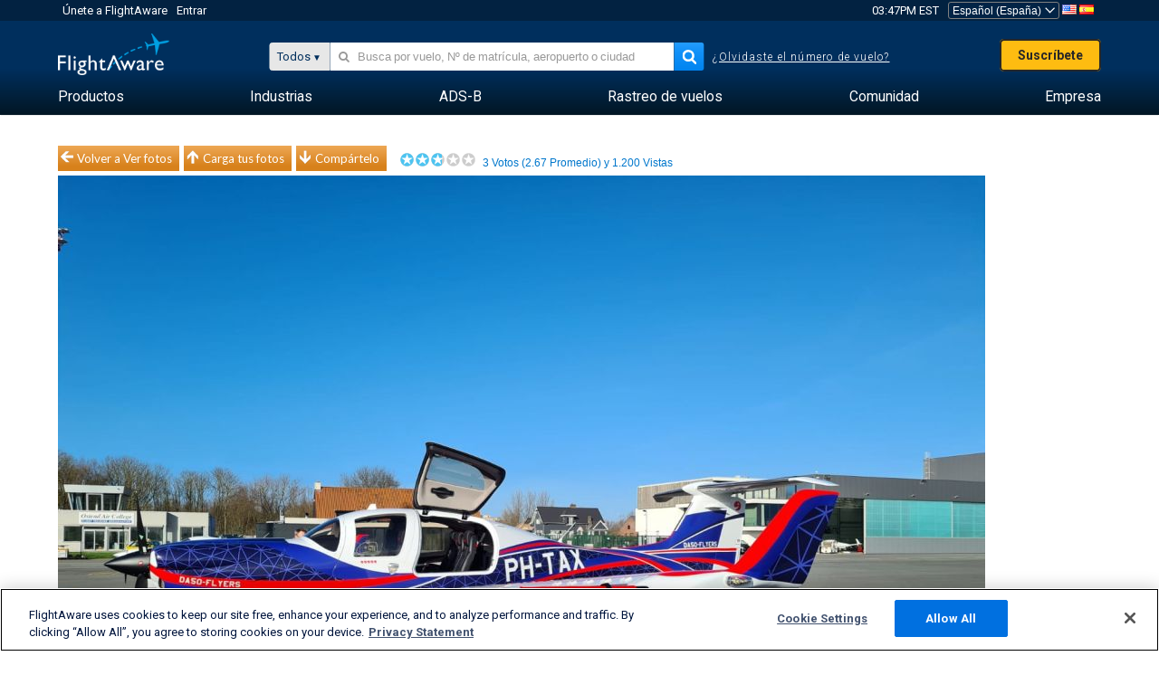

--- FILE ---
content_type: application/javascript; charset=utf-8
request_url: https://fundingchoicesmessages.google.com/f/AGSKWxVDi2P6g0bmECAlA2R75VyJdPzH0xlFFcex6-StAy9AoSxDXHdRAAF-imYjsF-B-2LenCX0bAsafFm2iiwNxSMTYB8D-ohWiemgWCHuj-KpRvVWVnRlo6jlcG34kkb9vzLjRGZa23O8g9ZAq4C7I_ITAM9mvFmrouUuc5EejTr-lOWyvFRw51iITYXM/_/leader_ad./ad_resize./advengine./webadvert./secondads.
body_size: -1289
content:
window['6dd3b631-3590-48eb-b737-9297fa83d415'] = true;

--- FILE ---
content_type: text/plain;charset=UTF-8
request_url: https://c.pub.network/v2/c
body_size: -264
content:
1a6c9947-8774-4309-bb5b-e5161521ebb0

--- FILE ---
content_type: text/plain;charset=UTF-8
request_url: https://c.pub.network/v2/c
body_size: -113
content:
7d190f86-3627-4027-b15a-1f67d3a7caa9

--- FILE ---
content_type: application/javascript; charset=utf-8
request_url: https://fundingchoicesmessages.google.com/f/AGSKWxUH17pS3XeQbLjobhC6MDNzOod0FEmxF0wURXSeUC_43LauVEIEfvQ2vUqwZN_JGLqn4_P3XfHwvNhRU0fNTM9fFMpGvCdxzAnrWzXWLaKM7863yZObO_8Ib3i9XW9u7sn_JhKatA==?fccs=W251bGwsbnVsbCxudWxsLG51bGwsbnVsbCxudWxsLFsxNzY5MDI4NDg0LDYwMDAwMDBdLG51bGwsbnVsbCxudWxsLFtudWxsLFs3LDZdLG51bGwsbnVsbCxudWxsLG51bGwsbnVsbCxudWxsLG51bGwsbnVsbCxudWxsLDFdLCJodHRwczovL2VzLmZsaWdodGF3YXJlLmNvbS9waG90b3Mvdmlldy8xMjM1Nzc0MC0yYzNhMjRkYTk5NDU2NjJhNzE0MDg4YjMzNjU1Zjk4YjNlOTU0NDNjL3VzZXIvYW1kdzE5NzQvc29ydC92b3Rlcy9wYWdlLzEiLG51bGwsW1s4LCI5b0VCUi01bXFxbyJdLFs5LCJlbi1VUyJdLFsxNiwiWzEsMSwxXSJdLFsxOSwiMiJdLFsxNywiWzBdIl0sWzI0LCIiXSxbMjksImZhbHNlIl1dXQ
body_size: 120
content:
if (typeof __googlefc.fcKernelManager.run === 'function') {"use strict";this.default_ContributorServingResponseClientJs=this.default_ContributorServingResponseClientJs||{};(function(_){var window=this;
try{
var qp=function(a){this.A=_.t(a)};_.u(qp,_.J);var rp=function(a){this.A=_.t(a)};_.u(rp,_.J);rp.prototype.getWhitelistStatus=function(){return _.F(this,2)};var sp=function(a){this.A=_.t(a)};_.u(sp,_.J);var tp=_.ed(sp),up=function(a,b,c){this.B=a;this.j=_.A(b,qp,1);this.l=_.A(b,_.Pk,3);this.F=_.A(b,rp,4);a=this.B.location.hostname;this.D=_.Fg(this.j,2)&&_.O(this.j,2)!==""?_.O(this.j,2):a;a=new _.Qg(_.Qk(this.l));this.C=new _.dh(_.q.document,this.D,a);this.console=null;this.o=new _.mp(this.B,c,a)};
up.prototype.run=function(){if(_.O(this.j,3)){var a=this.C,b=_.O(this.j,3),c=_.fh(a),d=new _.Wg;b=_.hg(d,1,b);c=_.C(c,1,b);_.jh(a,c)}else _.gh(this.C,"FCNEC");_.op(this.o,_.A(this.l,_.De,1),this.l.getDefaultConsentRevocationText(),this.l.getDefaultConsentRevocationCloseText(),this.l.getDefaultConsentRevocationAttestationText(),this.D);_.pp(this.o,_.F(this.F,1),this.F.getWhitelistStatus());var e;a=(e=this.B.googlefc)==null?void 0:e.__executeManualDeployment;a!==void 0&&typeof a==="function"&&_.To(this.o.G,
"manualDeploymentApi")};var vp=function(){};vp.prototype.run=function(a,b,c){var d;return _.v(function(e){d=tp(b);(new up(a,d,c)).run();return e.return({})})};_.Tk(7,new vp);
}catch(e){_._DumpException(e)}
}).call(this,this.default_ContributorServingResponseClientJs);
// Google Inc.

//# sourceURL=/_/mss/boq-content-ads-contributor/_/js/k=boq-content-ads-contributor.ContributorServingResponseClientJs.en_US.9oEBR-5mqqo.es5.O/d=1/exm=ad_blocking_detection_executable,kernel_loader,loader_js_executable/ed=1/rs=AJlcJMwtVrnwsvCgvFVyuqXAo8GMo9641A/m=cookie_refresh_executable
__googlefc.fcKernelManager.run('\x5b\x5b\x5b7,\x22\x5b\x5bnull,\\\x22flightaware.com\\\x22,\\\x22AKsRol9fJMd4xOXJtJU9uPjEBumOu0OLDfedJ46IZYt8yILR14KJoyWO1YMTBQaLpvPJdpd3JKyr8cQ0TghMj1hkl4j2mDMZZc4PKGxlj6uzsQV05Fwnpe2zn1RaDmoxJ7Xp6tAaOSOS5TEZHZoYM-pzvGDELNwDZA\\\\u003d\\\\u003d\\\x22\x5d,null,\x5b\x5bnull,null,null,\\\x22https:\/\/fundingchoicesmessages.google.com\/f\/AGSKWxUhFla5IBffknlThqWret0f0AXa4FBDlRNSEGS45rt43jfuyYuonYpoKR6G0SWBAgp5PEiwVMgG0aozVw-OxGU1PL2jMcYOqDEt9q6xmMBPbYqzUYhNwZMqVH9OHjJNB5l68oirRg\\\\u003d\\\\u003d\\\x22\x5d,null,null,\x5bnull,null,null,\\\x22https:\/\/fundingchoicesmessages.google.com\/el\/AGSKWxU37kea4YGdzm8Eqy_I-OM5VYLQSS0jG6WWdZbhHD5wHL62lQVmTPWnKdpTOMhxuFEegLDXuxLgd9A0dXmOJjmTxDx0_M0pmMqK00dHC_No01xUql-YNh9dru3aZPuEa-8KUlOW-Q\\\\u003d\\\\u003d\\\x22\x5d,null,\x5bnull,\x5b7,6\x5d,null,null,null,null,null,null,null,null,null,1\x5d\x5d,\x5b3,1\x5d\x5d\x22\x5d\x5d,\x5bnull,null,null,\x22https:\/\/fundingchoicesmessages.google.com\/f\/AGSKWxWAz7WDV_7lnD_RP6E5Zf_T4oID9jdiMBmhZvcd5XPXmzjTgJGAnZ5FvOp8-JFl-bJV3qG44e4mQ0_OZQTvrkrnf8eAVz1wEJiUZID5oBvgKTCMjAE7F5mbClyMK958sRsWfqFlfg\\u003d\\u003d\x22\x5d\x5d');}